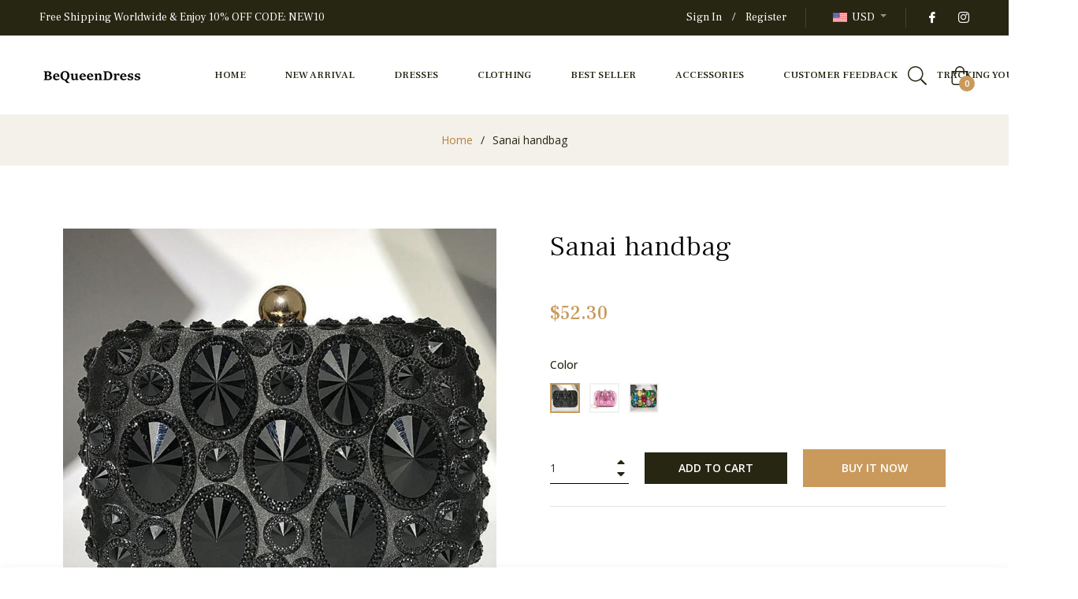

--- FILE ---
content_type: text/javascript; charset=utf-8
request_url: https://bequeendress.com/products/sanai-handbag.js
body_size: 436
content:
{"id":7164816687279,"title":"Sanai handbag","handle":"sanai-handbag","description":"?\n\u003ctable border=\"0\" cellpadding=\"0\" cellspacing=\"0\" height=\"36\" style=\"border-collapse:collapse;width:154.53pt;\" width=\"206\"\u003e\n\t\u003ccolgroup\u003e\n\t\t\u003ccol span=\"2\" style=\"width:51.75pt;\" width=\"69\"\u003e\n\t\t\u003ccol style=\"width:51.00pt;\" width=\"68\"\u003e\n\t\u003c\/colgroup\u003e\n\t\u003ctbody\u003e\n\t\t\u003ctr height=\"18\" style=\"height:13.50pt;\"\u003e\n\t\t\t\u003ctd height=\"18\" style=\"height:13.50pt;width:51.75pt;\" width=\"69\" x:str=\"\"\u003elength\u003c\/td\u003e\n\t\t\t\u003ctd style=\"width:51.75pt;\" width=\"69\" x:str=\"\"\u003ewidth\u003c\/td\u003e\n\t\t\t\u003ctd style=\"width:51.00pt;\" width=\"68\" x:str=\"\"\u003eheight\u003c\/td\u003e\n\t\t\u003c\/tr\u003e\n\t\t\u003ctr height=\"18\" style=\"height:13.50pt;\"\u003e\n\t\t\t\u003ctd height=\"18\" style=\"height:13.50pt;\"\u003e16cm\u003c\/td\u003e\n\t\t\t\u003ctd\u003e6.5cm\u003c\/td\u003e\n\t\t\t\u003ctd\u003e11cm\u003c\/td\u003e\n\t\t\u003c\/tr\u003e\n\t\u003c\/tbody\u003e\n\u003c\/table\u003e\n\u003cbr\u003e\n\u003cbr\u003e\n\u003cbr\u003e\n?","published_at":"2022-02-24T01:41:09-08:00","created_at":"2022-02-24T01:41:09-08:00","vendor":"fashionmallonline.co","type":"","tags":["ACC","Accessories","bag","Handbags","new arrivals"],"price":5230,"price_min":5230,"price_max":5230,"available":true,"price_varies":false,"compare_at_price":null,"compare_at_price_min":0,"compare_at_price_max":0,"compare_at_price_varies":false,"variants":[{"id":41348167172271,"title":"Black","option1":"Black","option2":null,"option3":null,"sku":"XSQBA120203-Black","requires_shipping":true,"taxable":false,"featured_image":{"id":33054768136367,"product_id":7164816687279,"position":4,"created_at":"2022-02-24T01:41:17-08:00","updated_at":"2022-02-24T01:41:17-08:00","alt":null,"width":800,"height":800,"src":"https:\/\/cdn.shopify.com\/s\/files\/1\/0612\/8359\/8511\/products\/1d22f0768de6d8adfaa69c2e2d260d26_507e5cab-dd19-47bb-8578-1b8b00fe0b9d.jpg?v=1645695677","variant_ids":[41348167172271]},"available":true,"name":"Sanai handbag - Black","public_title":"Black","options":["Black"],"price":5230,"weight":500,"compare_at_price":null,"inventory_management":"shopify","barcode":"","featured_media":{"alt":null,"id":25387783585967,"position":5,"preview_image":{"aspect_ratio":1.0,"height":800,"width":800,"src":"https:\/\/cdn.shopify.com\/s\/files\/1\/0612\/8359\/8511\/products\/1d22f0768de6d8adfaa69c2e2d260d26_507e5cab-dd19-47bb-8578-1b8b00fe0b9d.jpg?v=1645695677"}},"requires_selling_plan":false,"selling_plan_allocations":[]},{"id":41348167205039,"title":"Pink","option1":"Pink","option2":null,"option3":null,"sku":"XSQBA120203-Pink","requires_shipping":true,"taxable":false,"featured_image":{"id":33054768234671,"product_id":7164816687279,"position":5,"created_at":"2022-02-24T01:41:19-08:00","updated_at":"2022-02-24T01:41:19-08:00","alt":null,"width":800,"height":800,"src":"https:\/\/cdn.shopify.com\/s\/files\/1\/0612\/8359\/8511\/products\/5f8deb725e04e27c41160378c8d35a0d_d3560f22-b236-4b0e-94e7-ee687419192b.jpg?v=1645695679","variant_ids":[41348167205039]},"available":true,"name":"Sanai handbag - Pink","public_title":"Pink","options":["Pink"],"price":5230,"weight":500,"compare_at_price":null,"inventory_management":"shopify","barcode":"","featured_media":{"alt":null,"id":25387783684271,"position":6,"preview_image":{"aspect_ratio":1.0,"height":800,"width":800,"src":"https:\/\/cdn.shopify.com\/s\/files\/1\/0612\/8359\/8511\/products\/5f8deb725e04e27c41160378c8d35a0d_d3560f22-b236-4b0e-94e7-ee687419192b.jpg?v=1645695679"}},"requires_selling_plan":false,"selling_plan_allocations":[]},{"id":41348167237807,"title":"multicolour","option1":"multicolour","option2":null,"option3":null,"sku":"XSQBA120203-multicolour","requires_shipping":true,"taxable":false,"featured_image":{"id":33054768791727,"product_id":7164816687279,"position":6,"created_at":"2022-02-24T01:41:21-08:00","updated_at":"2022-02-24T01:41:21-08:00","alt":null,"width":800,"height":800,"src":"https:\/\/cdn.shopify.com\/s\/files\/1\/0612\/8359\/8511\/products\/02565653aed2811ed400f81565a2e3ff_ac7bb2c2-c482-4fec-8449-c1228f0e16b4.jpg?v=1645695681","variant_ids":[41348167237807]},"available":true,"name":"Sanai handbag - multicolour","public_title":"multicolour","options":["multicolour"],"price":5230,"weight":500,"compare_at_price":null,"inventory_management":"shopify","barcode":"","featured_media":{"alt":null,"id":25387784241327,"position":6,"preview_image":{"aspect_ratio":1.0,"height":800,"width":800,"src":"https:\/\/cdn.shopify.com\/s\/files\/1\/0612\/8359\/8511\/products\/02565653aed2811ed400f81565a2e3ff_ac7bb2c2-c482-4fec-8449-c1228f0e16b4.jpg?v=1645695681"}},"requires_selling_plan":false,"selling_plan_allocations":[]}],"images":["\/\/cdn.shopify.com\/s\/files\/1\/0612\/8359\/8511\/products\/82fe5f6776cc31ef1f47e3f0e59c626a.jpg?v=1645695674","\/\/cdn.shopify.com\/s\/files\/1\/0612\/8359\/8511\/products\/1f1ac0c529d06bbbcf7c177c76d4c7cf.jpg?v=1645695672","\/\/cdn.shopify.com\/s\/files\/1\/0612\/8359\/8511\/products\/8f761e9d81153647338446162aeb0fc4.jpg?v=1645695675","\/\/cdn.shopify.com\/s\/files\/1\/0612\/8359\/8511\/products\/1d22f0768de6d8adfaa69c2e2d260d26_507e5cab-dd19-47bb-8578-1b8b00fe0b9d.jpg?v=1645695677","\/\/cdn.shopify.com\/s\/files\/1\/0612\/8359\/8511\/products\/5f8deb725e04e27c41160378c8d35a0d_d3560f22-b236-4b0e-94e7-ee687419192b.jpg?v=1645695679","\/\/cdn.shopify.com\/s\/files\/1\/0612\/8359\/8511\/products\/02565653aed2811ed400f81565a2e3ff_ac7bb2c2-c482-4fec-8449-c1228f0e16b4.jpg?v=1645695681"],"featured_image":"\/\/cdn.shopify.com\/s\/files\/1\/0612\/8359\/8511\/products\/82fe5f6776cc31ef1f47e3f0e59c626a.jpg?v=1645695674","options":[{"name":"Color","position":1,"values":["Black","Pink","multicolour"]}],"url":"\/products\/sanai-handbag","media":[{"alt":null,"id":25387782930607,"position":1,"preview_image":{"aspect_ratio":1.0,"height":800,"width":800,"src":"https:\/\/cdn.shopify.com\/s\/files\/1\/0612\/8359\/8511\/products\/82fe5f6776cc31ef1f47e3f0e59c626a.jpg?v=1645695674"},"aspect_ratio":1.0,"height":800,"media_type":"image","src":"https:\/\/cdn.shopify.com\/s\/files\/1\/0612\/8359\/8511\/products\/82fe5f6776cc31ef1f47e3f0e59c626a.jpg?v=1645695674","width":800},{"alt":null,"id":25387782570159,"position":2,"preview_image":{"aspect_ratio":1.0,"height":800,"width":800,"src":"https:\/\/cdn.shopify.com\/s\/files\/1\/0612\/8359\/8511\/products\/1f1ac0c529d06bbbcf7c177c76d4c7cf.jpg?v=1645695672"},"aspect_ratio":1.0,"height":800,"media_type":"image","src":"https:\/\/cdn.shopify.com\/s\/files\/1\/0612\/8359\/8511\/products\/1f1ac0c529d06bbbcf7c177c76d4c7cf.jpg?v=1645695672","width":800},{"alt":null,"id":25387783258287,"position":3,"preview_image":{"aspect_ratio":1.0,"height":800,"width":800,"src":"https:\/\/cdn.shopify.com\/s\/files\/1\/0612\/8359\/8511\/products\/8f761e9d81153647338446162aeb0fc4.jpg?v=1645695675"},"aspect_ratio":1.0,"height":800,"media_type":"image","src":"https:\/\/cdn.shopify.com\/s\/files\/1\/0612\/8359\/8511\/products\/8f761e9d81153647338446162aeb0fc4.jpg?v=1645695675","width":800},{"alt":null,"id":25387783585967,"position":5,"preview_image":{"aspect_ratio":1.0,"height":800,"width":800,"src":"https:\/\/cdn.shopify.com\/s\/files\/1\/0612\/8359\/8511\/products\/1d22f0768de6d8adfaa69c2e2d260d26_507e5cab-dd19-47bb-8578-1b8b00fe0b9d.jpg?v=1645695677"},"aspect_ratio":1.0,"height":800,"media_type":"image","src":"https:\/\/cdn.shopify.com\/s\/files\/1\/0612\/8359\/8511\/products\/1d22f0768de6d8adfaa69c2e2d260d26_507e5cab-dd19-47bb-8578-1b8b00fe0b9d.jpg?v=1645695677","width":800},{"alt":null,"id":25387783684271,"position":6,"preview_image":{"aspect_ratio":1.0,"height":800,"width":800,"src":"https:\/\/cdn.shopify.com\/s\/files\/1\/0612\/8359\/8511\/products\/5f8deb725e04e27c41160378c8d35a0d_d3560f22-b236-4b0e-94e7-ee687419192b.jpg?v=1645695679"},"aspect_ratio":1.0,"height":800,"media_type":"image","src":"https:\/\/cdn.shopify.com\/s\/files\/1\/0612\/8359\/8511\/products\/5f8deb725e04e27c41160378c8d35a0d_d3560f22-b236-4b0e-94e7-ee687419192b.jpg?v=1645695679","width":800},{"alt":null,"id":25387784241327,"position":6,"preview_image":{"aspect_ratio":1.0,"height":800,"width":800,"src":"https:\/\/cdn.shopify.com\/s\/files\/1\/0612\/8359\/8511\/products\/02565653aed2811ed400f81565a2e3ff_ac7bb2c2-c482-4fec-8449-c1228f0e16b4.jpg?v=1645695681"},"aspect_ratio":1.0,"height":800,"media_type":"image","src":"https:\/\/cdn.shopify.com\/s\/files\/1\/0612\/8359\/8511\/products\/02565653aed2811ed400f81565a2e3ff_ac7bb2c2-c482-4fec-8449-c1228f0e16b4.jpg?v=1645695681","width":800}],"requires_selling_plan":false,"selling_plan_groups":[]}

--- FILE ---
content_type: text/plain
request_url: https://www.google-analytics.com/j/collect?v=1&_v=j102&a=368127563&t=pageview&_s=1&dl=https%3A%2F%2Fbequeendress.com%2Fproducts%2Fsanai-handbag&ul=en-us%40posix&dt=Sanai%20handbag%20%E2%80%93%20bequeendress&sr=1280x720&vp=1280x720&_u=YEBAAEABAAAAACAAI~&jid=483645727&gjid=376466750&cid=917791054.1768631731&tid=UA-221729340-1&_gid=114090664.1768631731&_r=1&_slc=1&gtm=45He61e1n81PB7GH2Fv861088564za200zd861088564&gcd=13l3l3l3l1l1&dma=0&tag_exp=103116026~103200004~104527907~104528501~104684208~104684211~105391253~115938465~115938468~116988316~117041587&z=1527728976
body_size: -451
content:
2,cG-9MPHHN6ZFV